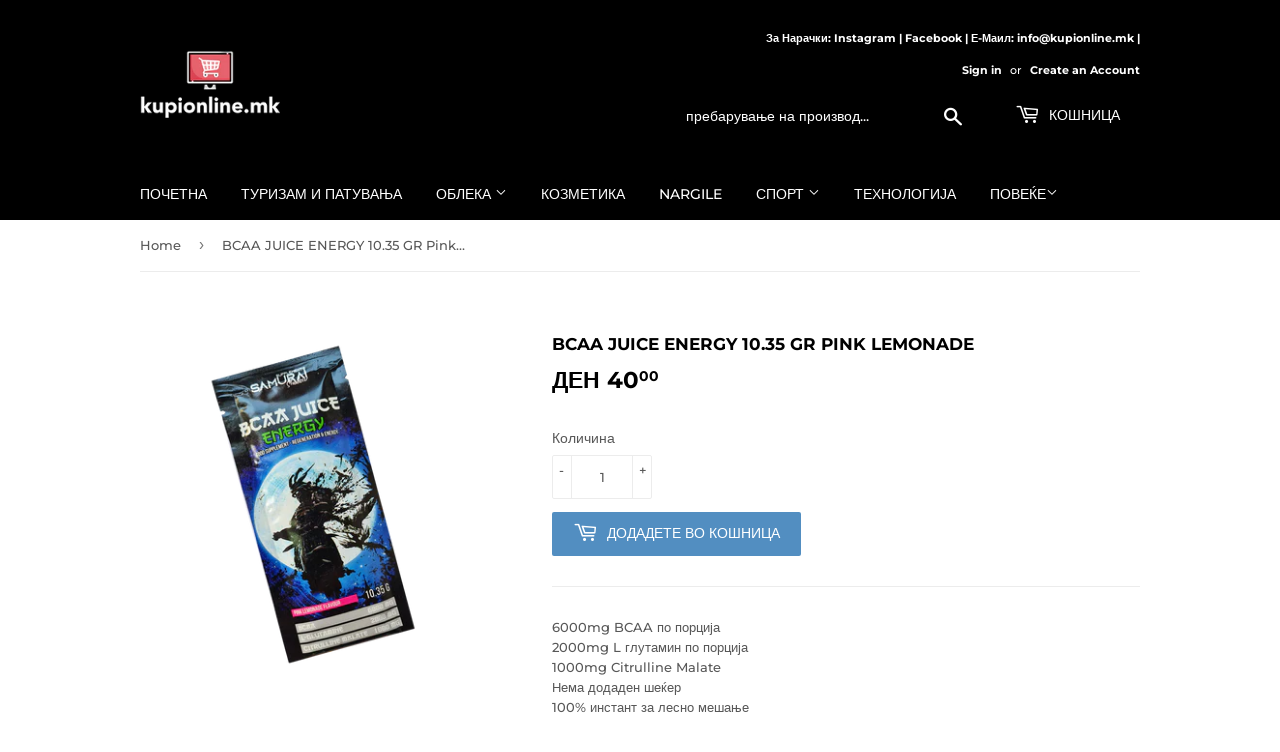

--- FILE ---
content_type: text/html; charset=utf-8
request_url: https://kupionline.mk/products/bcaa-juice-energy-10-35-gr-pink-lemonade
body_size: 17174
content:
<!doctype html>
<html class="no-touch no-js" lang="en">
<head>
  <script>(function(H){H.className=H.className.replace(/\bno-js\b/,'js')})(document.documentElement)</script>
  <!-- Basic page needs ================================================== -->
  <meta charset="utf-8">
  <meta http-equiv="X-UA-Compatible" content="IE=edge,chrome=1">

  
  <link rel="shortcut icon" href="//kupionline.mk/cdn/shop/files/logo_35b9bc0c-651e-42fe-a9e4-db98d6a03732_32x32.png?v=1614392109" type="image/png" />
  

  <!-- Title and description ================================================== -->
  <title>
  BCAA JUICE ENERGY 10.35 GR Pink Lemonade &ndash; kupionline.mk
  </title>

  
    <meta name="description" content="6000mg BCAA по порција2000mg L глутамин по порција1000mg Citrulline MalateНема додаден шеќер100% инстант за лесно мешањеНајдобриот сочен вкус што некогаш сте го пробале">
  

  <!-- Product meta ================================================== -->
  <!-- /snippets/social-meta-tags.liquid -->




<meta property="og:site_name" content="kupionline.mk">
<meta property="og:url" content="https://kupionline.mk/products/bcaa-juice-energy-10-35-gr-pink-lemonade">
<meta property="og:title" content="BCAA JUICE ENERGY 10.35 GR Pink Lemonade">
<meta property="og:type" content="product">
<meta property="og:description" content="6000mg BCAA по порција2000mg L глутамин по порција1000mg Citrulline MalateНема додаден шеќер100% инстант за лесно мешањеНајдобриот сочен вкус што некогаш сте го пробале">

  <meta property="og:price:amount" content="40.00">
  <meta property="og:price:currency" content="MKD">

<meta property="og:image" content="http://kupionline.mk/cdn/shop/products/bccajuice_1200x1200.png?v=1619559667">
<meta property="og:image:secure_url" content="https://kupionline.mk/cdn/shop/products/bccajuice_1200x1200.png?v=1619559667">


<meta name="twitter:card" content="summary_large_image">
<meta name="twitter:title" content="BCAA JUICE ENERGY 10.35 GR Pink Lemonade">
<meta name="twitter:description" content="6000mg BCAA по порција2000mg L глутамин по порција1000mg Citrulline MalateНема додаден шеќер100% инстант за лесно мешањеНајдобриот сочен вкус што некогаш сте го пробале">


  <!-- Helpers ================================================== -->
  <link rel="canonical" href="https://kupionline.mk/products/bcaa-juice-energy-10-35-gr-pink-lemonade">
  <meta name="viewport" content="width=device-width,initial-scale=1">

  <!-- CSS ================================================== -->
  <link href="//kupionline.mk/cdn/shop/t/5/assets/theme.scss.css?v=181287084298923136201767373022" rel="stylesheet" type="text/css" media="all" />

  <!-- Header hook for plugins ================================================== -->
  <script>window.performance && window.performance.mark && window.performance.mark('shopify.content_for_header.start');</script><meta id="shopify-digital-wallet" name="shopify-digital-wallet" content="/32741294219/digital_wallets/dialog">
<link rel="alternate" type="application/json+oembed" href="https://kupionline.mk/products/bcaa-juice-energy-10-35-gr-pink-lemonade.oembed">
<script async="async" src="/checkouts/internal/preloads.js?locale=en-MK"></script>
<script id="shopify-features" type="application/json">{"accessToken":"e935a072b5087396972ffbb639d05ae8","betas":["rich-media-storefront-analytics"],"domain":"kupionline.mk","predictiveSearch":true,"shopId":32741294219,"locale":"en"}</script>
<script>var Shopify = Shopify || {};
Shopify.shop = "kupionline-mk.myshopify.com";
Shopify.locale = "en";
Shopify.currency = {"active":"MKD","rate":"1.0"};
Shopify.country = "MK";
Shopify.theme = {"name":"Supply","id":119110893735,"schema_name":"Supply","schema_version":"9.2.4","theme_store_id":679,"role":"main"};
Shopify.theme.handle = "null";
Shopify.theme.style = {"id":null,"handle":null};
Shopify.cdnHost = "kupionline.mk/cdn";
Shopify.routes = Shopify.routes || {};
Shopify.routes.root = "/";</script>
<script type="module">!function(o){(o.Shopify=o.Shopify||{}).modules=!0}(window);</script>
<script>!function(o){function n(){var o=[];function n(){o.push(Array.prototype.slice.apply(arguments))}return n.q=o,n}var t=o.Shopify=o.Shopify||{};t.loadFeatures=n(),t.autoloadFeatures=n()}(window);</script>
<script id="shop-js-analytics" type="application/json">{"pageType":"product"}</script>
<script defer="defer" async type="module" src="//kupionline.mk/cdn/shopifycloud/shop-js/modules/v2/client.init-shop-cart-sync_BApSsMSl.en.esm.js"></script>
<script defer="defer" async type="module" src="//kupionline.mk/cdn/shopifycloud/shop-js/modules/v2/chunk.common_CBoos6YZ.esm.js"></script>
<script type="module">
  await import("//kupionline.mk/cdn/shopifycloud/shop-js/modules/v2/client.init-shop-cart-sync_BApSsMSl.en.esm.js");
await import("//kupionline.mk/cdn/shopifycloud/shop-js/modules/v2/chunk.common_CBoos6YZ.esm.js");

  window.Shopify.SignInWithShop?.initShopCartSync?.({"fedCMEnabled":true,"windoidEnabled":true});

</script>
<script>(function() {
  var isLoaded = false;
  function asyncLoad() {
    if (isLoaded) return;
    isLoaded = true;
    var urls = ["https:\/\/seo.apps.avada.io\/avada-seo-installed.js?shop=kupionline-mk.myshopify.com"];
    for (var i = 0; i < urls.length; i++) {
      var s = document.createElement('script');
      s.type = 'text/javascript';
      s.async = true;
      s.src = urls[i];
      var x = document.getElementsByTagName('script')[0];
      x.parentNode.insertBefore(s, x);
    }
  };
  if(window.attachEvent) {
    window.attachEvent('onload', asyncLoad);
  } else {
    window.addEventListener('load', asyncLoad, false);
  }
})();</script>
<script id="__st">var __st={"a":32741294219,"offset":3600,"reqid":"0abb225f-8435-4c13-b982-268cf1859848-1768933440","pageurl":"kupionline.mk\/products\/bcaa-juice-energy-10-35-gr-pink-lemonade","u":"679c82eb06ce","p":"product","rtyp":"product","rid":6670315454631};</script>
<script>window.ShopifyPaypalV4VisibilityTracking = true;</script>
<script id="captcha-bootstrap">!function(){'use strict';const t='contact',e='account',n='new_comment',o=[[t,t],['blogs',n],['comments',n],[t,'customer']],c=[[e,'customer_login'],[e,'guest_login'],[e,'recover_customer_password'],[e,'create_customer']],r=t=>t.map((([t,e])=>`form[action*='/${t}']:not([data-nocaptcha='true']) input[name='form_type'][value='${e}']`)).join(','),a=t=>()=>t?[...document.querySelectorAll(t)].map((t=>t.form)):[];function s(){const t=[...o],e=r(t);return a(e)}const i='password',u='form_key',d=['recaptcha-v3-token','g-recaptcha-response','h-captcha-response',i],f=()=>{try{return window.sessionStorage}catch{return}},m='__shopify_v',_=t=>t.elements[u];function p(t,e,n=!1){try{const o=window.sessionStorage,c=JSON.parse(o.getItem(e)),{data:r}=function(t){const{data:e,action:n}=t;return t[m]||n?{data:e,action:n}:{data:t,action:n}}(c);for(const[e,n]of Object.entries(r))t.elements[e]&&(t.elements[e].value=n);n&&o.removeItem(e)}catch(o){console.error('form repopulation failed',{error:o})}}const l='form_type',E='cptcha';function T(t){t.dataset[E]=!0}const w=window,h=w.document,L='Shopify',v='ce_forms',y='captcha';let A=!1;((t,e)=>{const n=(g='f06e6c50-85a8-45c8-87d0-21a2b65856fe',I='https://cdn.shopify.com/shopifycloud/storefront-forms-hcaptcha/ce_storefront_forms_captcha_hcaptcha.v1.5.2.iife.js',D={infoText:'Protected by hCaptcha',privacyText:'Privacy',termsText:'Terms'},(t,e,n)=>{const o=w[L][v],c=o.bindForm;if(c)return c(t,g,e,D).then(n);var r;o.q.push([[t,g,e,D],n]),r=I,A||(h.body.append(Object.assign(h.createElement('script'),{id:'captcha-provider',async:!0,src:r})),A=!0)});var g,I,D;w[L]=w[L]||{},w[L][v]=w[L][v]||{},w[L][v].q=[],w[L][y]=w[L][y]||{},w[L][y].protect=function(t,e){n(t,void 0,e),T(t)},Object.freeze(w[L][y]),function(t,e,n,w,h,L){const[v,y,A,g]=function(t,e,n){const i=e?o:[],u=t?c:[],d=[...i,...u],f=r(d),m=r(i),_=r(d.filter((([t,e])=>n.includes(e))));return[a(f),a(m),a(_),s()]}(w,h,L),I=t=>{const e=t.target;return e instanceof HTMLFormElement?e:e&&e.form},D=t=>v().includes(t);t.addEventListener('submit',(t=>{const e=I(t);if(!e)return;const n=D(e)&&!e.dataset.hcaptchaBound&&!e.dataset.recaptchaBound,o=_(e),c=g().includes(e)&&(!o||!o.value);(n||c)&&t.preventDefault(),c&&!n&&(function(t){try{if(!f())return;!function(t){const e=f();if(!e)return;const n=_(t);if(!n)return;const o=n.value;o&&e.removeItem(o)}(t);const e=Array.from(Array(32),(()=>Math.random().toString(36)[2])).join('');!function(t,e){_(t)||t.append(Object.assign(document.createElement('input'),{type:'hidden',name:u})),t.elements[u].value=e}(t,e),function(t,e){const n=f();if(!n)return;const o=[...t.querySelectorAll(`input[type='${i}']`)].map((({name:t})=>t)),c=[...d,...o],r={};for(const[a,s]of new FormData(t).entries())c.includes(a)||(r[a]=s);n.setItem(e,JSON.stringify({[m]:1,action:t.action,data:r}))}(t,e)}catch(e){console.error('failed to persist form',e)}}(e),e.submit())}));const S=(t,e)=>{t&&!t.dataset[E]&&(n(t,e.some((e=>e===t))),T(t))};for(const o of['focusin','change'])t.addEventListener(o,(t=>{const e=I(t);D(e)&&S(e,y())}));const B=e.get('form_key'),M=e.get(l),P=B&&M;t.addEventListener('DOMContentLoaded',(()=>{const t=y();if(P)for(const e of t)e.elements[l].value===M&&p(e,B);[...new Set([...A(),...v().filter((t=>'true'===t.dataset.shopifyCaptcha))])].forEach((e=>S(e,t)))}))}(h,new URLSearchParams(w.location.search),n,t,e,['guest_login'])})(!0,!1)}();</script>
<script integrity="sha256-4kQ18oKyAcykRKYeNunJcIwy7WH5gtpwJnB7kiuLZ1E=" data-source-attribution="shopify.loadfeatures" defer="defer" src="//kupionline.mk/cdn/shopifycloud/storefront/assets/storefront/load_feature-a0a9edcb.js" crossorigin="anonymous"></script>
<script data-source-attribution="shopify.dynamic_checkout.dynamic.init">var Shopify=Shopify||{};Shopify.PaymentButton=Shopify.PaymentButton||{isStorefrontPortableWallets:!0,init:function(){window.Shopify.PaymentButton.init=function(){};var t=document.createElement("script");t.src="https://kupionline.mk/cdn/shopifycloud/portable-wallets/latest/portable-wallets.en.js",t.type="module",document.head.appendChild(t)}};
</script>
<script data-source-attribution="shopify.dynamic_checkout.buyer_consent">
  function portableWalletsHideBuyerConsent(e){var t=document.getElementById("shopify-buyer-consent"),n=document.getElementById("shopify-subscription-policy-button");t&&n&&(t.classList.add("hidden"),t.setAttribute("aria-hidden","true"),n.removeEventListener("click",e))}function portableWalletsShowBuyerConsent(e){var t=document.getElementById("shopify-buyer-consent"),n=document.getElementById("shopify-subscription-policy-button");t&&n&&(t.classList.remove("hidden"),t.removeAttribute("aria-hidden"),n.addEventListener("click",e))}window.Shopify?.PaymentButton&&(window.Shopify.PaymentButton.hideBuyerConsent=portableWalletsHideBuyerConsent,window.Shopify.PaymentButton.showBuyerConsent=portableWalletsShowBuyerConsent);
</script>
<script data-source-attribution="shopify.dynamic_checkout.cart.bootstrap">document.addEventListener("DOMContentLoaded",(function(){function t(){return document.querySelector("shopify-accelerated-checkout-cart, shopify-accelerated-checkout")}if(t())Shopify.PaymentButton.init();else{new MutationObserver((function(e,n){t()&&(Shopify.PaymentButton.init(),n.disconnect())})).observe(document.body,{childList:!0,subtree:!0})}}));
</script>

<script>window.performance && window.performance.mark && window.performance.mark('shopify.content_for_header.end');</script>

  
  

  <script src="//kupionline.mk/cdn/shop/t/5/assets/jquery-2.2.3.min.js?v=58211863146907186831613135849" type="text/javascript"></script>

  <script src="//kupionline.mk/cdn/shop/t/5/assets/lazysizes.min.js?v=8147953233334221341613135850" async="async"></script>
  <script src="//kupionline.mk/cdn/shop/t/5/assets/vendor.js?v=106177282645720727331613135852" defer="defer"></script>
  <script src="//kupionline.mk/cdn/shop/t/5/assets/theme.js?v=31116989715794915231767373022" defer="defer"></script>


<!-- BEGIN app block: shopify://apps/fontify/blocks/app-embed/334490e2-2153-4a2e-a452-e90bdeffa3cc --><link rel="preconnect" href="https://cdn.nitroapps.co" crossorigin=""><!-- Shop metafields --><link rel="stylesheet" href="//fonts.googleapis.com/css?family=Solway:100,200,300,400,500,600,700,800,900" />


<style type="text/css" id="nitro-fontify" >
	/** {"overwrite":true,"mobile":false,"desktop":false,"stylesheet":null,"languages":["mk"]}**/
				 
		 
					html[lang="mk"] body,html[fontify-lang="mk"] body,html[lang="mk"] h1,html[fontify-lang="mk"] h1,html[lang="mk"] h2,html[fontify-lang="mk"] h2,html[lang="mk"] h3,html[fontify-lang="mk"] h3,html[lang="mk"] h4,html[fontify-lang="mk"] h4,html[lang="mk"] h5,html[fontify-lang="mk"] h5,html[lang="mk"] h6,html[fontify-lang="mk"] h6,html[lang="mk"] p,html[fontify-lang="mk"] p,html[lang="mk"] blockquote,html[fontify-lang="mk"] blockquote,html[lang="mk"] li,html[fontify-lang="mk"] li,html[lang="mk"] a,html[fontify-lang="mk"] a,html[lang="mk"] *:not(.fa):not([class*="pe-"]):not(.lni),html[fontify-lang="mk"] *:not(.fa):not([class*="pe-"]):not(.lni){
				font-family: 'Solway' !important;/** end **/
				
			}
		 
	</style>
<script>
    console.log(null);
    console.log(null);
  </script><script
  type="text/javascript"
  id="fontify-scripts"
>
  
  (function () {
    // Prevent duplicate execution
    if (window.fontifyScriptInitialized) {
      return;
    }
    window.fontifyScriptInitialized = true;

    if (window.opener) {
      // Remove existing listener if any before adding new one
      if (window.fontifyMessageListener) {
        window.removeEventListener('message', window.fontifyMessageListener, false);
      }

      function watchClosedWindow() {
        let itv = setInterval(function () {
          if (!window.opener || window.opener.closed) {
            clearInterval(itv);
            window.close();
          }
        }, 1000);
      }

      // Helper function to inject scripts and links from vite-tag content
      function injectScript(encodedContent) {
        

        // Decode HTML entities
        const tempTextarea = document.createElement('textarea');
        tempTextarea.innerHTML = encodedContent;
        const viteContent = tempTextarea.value;

        // Parse HTML content
        const tempDiv = document.createElement('div');
        tempDiv.innerHTML = viteContent;

        // Track duplicates within tempDiv only
        const scriptIds = new Set();
        const scriptSrcs = new Set();
        const linkKeys = new Set();

        // Helper to clone element attributes
        function cloneAttributes(source, target) {
          Array.from(source.attributes).forEach(function(attr) {
            if (attr.name === 'crossorigin') {
              target.crossOrigin = attr.value;
            } else {
              target.setAttribute(attr.name, attr.value);
            }
          });
          if (source.textContent) {
            target.textContent = source.textContent;
          }
        }

        // Inject scripts (filter duplicates within tempDiv)
        tempDiv.querySelectorAll('script').forEach(function(script) {
          const scriptId = script.getAttribute('id');
          const scriptSrc = script.getAttribute('src');

          // Skip if duplicate in tempDiv
          if ((scriptId && scriptIds.has(scriptId)) || (scriptSrc && scriptSrcs.has(scriptSrc))) {
            return;
          }

          // Track script
          if (scriptId) scriptIds.add(scriptId);
          if (scriptSrc) scriptSrcs.add(scriptSrc);

          // Clone and inject
          const newScript = document.createElement('script');
          cloneAttributes(script, newScript);

          document.head.appendChild(newScript);
        });

        // Inject links (filter duplicates within tempDiv)
        tempDiv.querySelectorAll('link').forEach(function(link) {
          const linkHref = link.getAttribute('href');
          const linkRel = link.getAttribute('rel') || '';
          const key = linkHref + '|' + linkRel;

          // Skip if duplicate in tempDiv
          if (linkHref && linkKeys.has(key)) {
            return;
          }

          // Track link
          if (linkHref) linkKeys.add(key);

          // Clone and inject
          const newLink = document.createElement('link');
          cloneAttributes(link, newLink);
          document.head.appendChild(newLink);
        });
      }

      // Function to apply preview font data


      function receiveMessage(event) {
        watchClosedWindow();
        if (event.data.action == 'fontify_ready') {
          console.log('fontify_ready');
          injectScript(`&lt;!-- BEGIN app snippet: vite-tag --&gt;


  &lt;script src=&quot;https://cdn.shopify.com/extensions/019bafe3-77e1-7e6a-87b2-cbeff3e5cd6f/fontify-polaris-11/assets/main-B3V8Mu2P.js&quot; type=&quot;module&quot; crossorigin=&quot;anonymous&quot;&gt;&lt;/script&gt;

&lt;!-- END app snippet --&gt;
  &lt;!-- BEGIN app snippet: vite-tag --&gt;


  &lt;link href=&quot;//cdn.shopify.com/extensions/019bafe3-77e1-7e6a-87b2-cbeff3e5cd6f/fontify-polaris-11/assets/main-GVRB1u2d.css&quot; rel=&quot;stylesheet&quot; type=&quot;text/css&quot; media=&quot;all&quot; /&gt;

&lt;!-- END app snippet --&gt;
`);

        } else if (event.data.action == 'font_audit_ready') {
          injectScript(`&lt;!-- BEGIN app snippet: vite-tag --&gt;


  &lt;script src=&quot;https://cdn.shopify.com/extensions/019bafe3-77e1-7e6a-87b2-cbeff3e5cd6f/fontify-polaris-11/assets/audit-DDeWPAiq.js&quot; type=&quot;module&quot; crossorigin=&quot;anonymous&quot;&gt;&lt;/script&gt;

&lt;!-- END app snippet --&gt;
  &lt;!-- BEGIN app snippet: vite-tag --&gt;


  &lt;link href=&quot;//cdn.shopify.com/extensions/019bafe3-77e1-7e6a-87b2-cbeff3e5cd6f/fontify-polaris-11/assets/audit-CNr6hPle.css&quot; rel=&quot;stylesheet&quot; type=&quot;text/css&quot; media=&quot;all&quot; /&gt;

&lt;!-- END app snippet --&gt;
`);

        } else if (event.data.action == 'preview_font_data') {
          const fontData = event?.data || null;
          window.fontifyPreviewData = fontData;
          injectScript(`&lt;!-- BEGIN app snippet: vite-tag --&gt;


  &lt;script src=&quot;https://cdn.shopify.com/extensions/019bafe3-77e1-7e6a-87b2-cbeff3e5cd6f/fontify-polaris-11/assets/preview-CH6oXAfY.js&quot; type=&quot;module&quot; crossorigin=&quot;anonymous&quot;&gt;&lt;/script&gt;

&lt;!-- END app snippet --&gt;
`);
        }
      }

      // Store reference to listener for cleanup
      window.fontifyMessageListener = receiveMessage;
      window.addEventListener('message', receiveMessage, false);

      // Send init message when window is opened from opener
      if (window.opener) {
        window.opener.postMessage({ action: `${window.name}_init`, data: JSON.parse(JSON.stringify({})) }, '*');
      }
    }
  })();
</script>


<!-- END app block --><link href="https://monorail-edge.shopifysvc.com" rel="dns-prefetch">
<script>(function(){if ("sendBeacon" in navigator && "performance" in window) {try {var session_token_from_headers = performance.getEntriesByType('navigation')[0].serverTiming.find(x => x.name == '_s').description;} catch {var session_token_from_headers = undefined;}var session_cookie_matches = document.cookie.match(/_shopify_s=([^;]*)/);var session_token_from_cookie = session_cookie_matches && session_cookie_matches.length === 2 ? session_cookie_matches[1] : "";var session_token = session_token_from_headers || session_token_from_cookie || "";function handle_abandonment_event(e) {var entries = performance.getEntries().filter(function(entry) {return /monorail-edge.shopifysvc.com/.test(entry.name);});if (!window.abandonment_tracked && entries.length === 0) {window.abandonment_tracked = true;var currentMs = Date.now();var navigation_start = performance.timing.navigationStart;var payload = {shop_id: 32741294219,url: window.location.href,navigation_start,duration: currentMs - navigation_start,session_token,page_type: "product"};window.navigator.sendBeacon("https://monorail-edge.shopifysvc.com/v1/produce", JSON.stringify({schema_id: "online_store_buyer_site_abandonment/1.1",payload: payload,metadata: {event_created_at_ms: currentMs,event_sent_at_ms: currentMs}}));}}window.addEventListener('pagehide', handle_abandonment_event);}}());</script>
<script id="web-pixels-manager-setup">(function e(e,d,r,n,o){if(void 0===o&&(o={}),!Boolean(null===(a=null===(i=window.Shopify)||void 0===i?void 0:i.analytics)||void 0===a?void 0:a.replayQueue)){var i,a;window.Shopify=window.Shopify||{};var t=window.Shopify;t.analytics=t.analytics||{};var s=t.analytics;s.replayQueue=[],s.publish=function(e,d,r){return s.replayQueue.push([e,d,r]),!0};try{self.performance.mark("wpm:start")}catch(e){}var l=function(){var e={modern:/Edge?\/(1{2}[4-9]|1[2-9]\d|[2-9]\d{2}|\d{4,})\.\d+(\.\d+|)|Firefox\/(1{2}[4-9]|1[2-9]\d|[2-9]\d{2}|\d{4,})\.\d+(\.\d+|)|Chrom(ium|e)\/(9{2}|\d{3,})\.\d+(\.\d+|)|(Maci|X1{2}).+ Version\/(15\.\d+|(1[6-9]|[2-9]\d|\d{3,})\.\d+)([,.]\d+|)( \(\w+\)|)( Mobile\/\w+|) Safari\/|Chrome.+OPR\/(9{2}|\d{3,})\.\d+\.\d+|(CPU[ +]OS|iPhone[ +]OS|CPU[ +]iPhone|CPU IPhone OS|CPU iPad OS)[ +]+(15[._]\d+|(1[6-9]|[2-9]\d|\d{3,})[._]\d+)([._]\d+|)|Android:?[ /-](13[3-9]|1[4-9]\d|[2-9]\d{2}|\d{4,})(\.\d+|)(\.\d+|)|Android.+Firefox\/(13[5-9]|1[4-9]\d|[2-9]\d{2}|\d{4,})\.\d+(\.\d+|)|Android.+Chrom(ium|e)\/(13[3-9]|1[4-9]\d|[2-9]\d{2}|\d{4,})\.\d+(\.\d+|)|SamsungBrowser\/([2-9]\d|\d{3,})\.\d+/,legacy:/Edge?\/(1[6-9]|[2-9]\d|\d{3,})\.\d+(\.\d+|)|Firefox\/(5[4-9]|[6-9]\d|\d{3,})\.\d+(\.\d+|)|Chrom(ium|e)\/(5[1-9]|[6-9]\d|\d{3,})\.\d+(\.\d+|)([\d.]+$|.*Safari\/(?![\d.]+ Edge\/[\d.]+$))|(Maci|X1{2}).+ Version\/(10\.\d+|(1[1-9]|[2-9]\d|\d{3,})\.\d+)([,.]\d+|)( \(\w+\)|)( Mobile\/\w+|) Safari\/|Chrome.+OPR\/(3[89]|[4-9]\d|\d{3,})\.\d+\.\d+|(CPU[ +]OS|iPhone[ +]OS|CPU[ +]iPhone|CPU IPhone OS|CPU iPad OS)[ +]+(10[._]\d+|(1[1-9]|[2-9]\d|\d{3,})[._]\d+)([._]\d+|)|Android:?[ /-](13[3-9]|1[4-9]\d|[2-9]\d{2}|\d{4,})(\.\d+|)(\.\d+|)|Mobile Safari.+OPR\/([89]\d|\d{3,})\.\d+\.\d+|Android.+Firefox\/(13[5-9]|1[4-9]\d|[2-9]\d{2}|\d{4,})\.\d+(\.\d+|)|Android.+Chrom(ium|e)\/(13[3-9]|1[4-9]\d|[2-9]\d{2}|\d{4,})\.\d+(\.\d+|)|Android.+(UC? ?Browser|UCWEB|U3)[ /]?(15\.([5-9]|\d{2,})|(1[6-9]|[2-9]\d|\d{3,})\.\d+)\.\d+|SamsungBrowser\/(5\.\d+|([6-9]|\d{2,})\.\d+)|Android.+MQ{2}Browser\/(14(\.(9|\d{2,})|)|(1[5-9]|[2-9]\d|\d{3,})(\.\d+|))(\.\d+|)|K[Aa][Ii]OS\/(3\.\d+|([4-9]|\d{2,})\.\d+)(\.\d+|)/},d=e.modern,r=e.legacy,n=navigator.userAgent;return n.match(d)?"modern":n.match(r)?"legacy":"unknown"}(),u="modern"===l?"modern":"legacy",c=(null!=n?n:{modern:"",legacy:""})[u],f=function(e){return[e.baseUrl,"/wpm","/b",e.hashVersion,"modern"===e.buildTarget?"m":"l",".js"].join("")}({baseUrl:d,hashVersion:r,buildTarget:u}),m=function(e){var d=e.version,r=e.bundleTarget,n=e.surface,o=e.pageUrl,i=e.monorailEndpoint;return{emit:function(e){var a=e.status,t=e.errorMsg,s=(new Date).getTime(),l=JSON.stringify({metadata:{event_sent_at_ms:s},events:[{schema_id:"web_pixels_manager_load/3.1",payload:{version:d,bundle_target:r,page_url:o,status:a,surface:n,error_msg:t},metadata:{event_created_at_ms:s}}]});if(!i)return console&&console.warn&&console.warn("[Web Pixels Manager] No Monorail endpoint provided, skipping logging."),!1;try{return self.navigator.sendBeacon.bind(self.navigator)(i,l)}catch(e){}var u=new XMLHttpRequest;try{return u.open("POST",i,!0),u.setRequestHeader("Content-Type","text/plain"),u.send(l),!0}catch(e){return console&&console.warn&&console.warn("[Web Pixels Manager] Got an unhandled error while logging to Monorail."),!1}}}}({version:r,bundleTarget:l,surface:e.surface,pageUrl:self.location.href,monorailEndpoint:e.monorailEndpoint});try{o.browserTarget=l,function(e){var d=e.src,r=e.async,n=void 0===r||r,o=e.onload,i=e.onerror,a=e.sri,t=e.scriptDataAttributes,s=void 0===t?{}:t,l=document.createElement("script"),u=document.querySelector("head"),c=document.querySelector("body");if(l.async=n,l.src=d,a&&(l.integrity=a,l.crossOrigin="anonymous"),s)for(var f in s)if(Object.prototype.hasOwnProperty.call(s,f))try{l.dataset[f]=s[f]}catch(e){}if(o&&l.addEventListener("load",o),i&&l.addEventListener("error",i),u)u.appendChild(l);else{if(!c)throw new Error("Did not find a head or body element to append the script");c.appendChild(l)}}({src:f,async:!0,onload:function(){if(!function(){var e,d;return Boolean(null===(d=null===(e=window.Shopify)||void 0===e?void 0:e.analytics)||void 0===d?void 0:d.initialized)}()){var d=window.webPixelsManager.init(e)||void 0;if(d){var r=window.Shopify.analytics;r.replayQueue.forEach((function(e){var r=e[0],n=e[1],o=e[2];d.publishCustomEvent(r,n,o)})),r.replayQueue=[],r.publish=d.publishCustomEvent,r.visitor=d.visitor,r.initialized=!0}}},onerror:function(){return m.emit({status:"failed",errorMsg:"".concat(f," has failed to load")})},sri:function(e){var d=/^sha384-[A-Za-z0-9+/=]+$/;return"string"==typeof e&&d.test(e)}(c)?c:"",scriptDataAttributes:o}),m.emit({status:"loading"})}catch(e){m.emit({status:"failed",errorMsg:(null==e?void 0:e.message)||"Unknown error"})}}})({shopId: 32741294219,storefrontBaseUrl: "https://kupionline.mk",extensionsBaseUrl: "https://extensions.shopifycdn.com/cdn/shopifycloud/web-pixels-manager",monorailEndpoint: "https://monorail-edge.shopifysvc.com/unstable/produce_batch",surface: "storefront-renderer",enabledBetaFlags: ["2dca8a86"],webPixelsConfigList: [{"id":"127959207","eventPayloadVersion":"v1","runtimeContext":"LAX","scriptVersion":"1","type":"CUSTOM","privacyPurposes":["ANALYTICS"],"name":"Google Analytics tag (migrated)"},{"id":"shopify-app-pixel","configuration":"{}","eventPayloadVersion":"v1","runtimeContext":"STRICT","scriptVersion":"0450","apiClientId":"shopify-pixel","type":"APP","privacyPurposes":["ANALYTICS","MARKETING"]},{"id":"shopify-custom-pixel","eventPayloadVersion":"v1","runtimeContext":"LAX","scriptVersion":"0450","apiClientId":"shopify-pixel","type":"CUSTOM","privacyPurposes":["ANALYTICS","MARKETING"]}],isMerchantRequest: false,initData: {"shop":{"name":"kupionline.mk","paymentSettings":{"currencyCode":"MKD"},"myshopifyDomain":"kupionline-mk.myshopify.com","countryCode":"MK","storefrontUrl":"https:\/\/kupionline.mk"},"customer":null,"cart":null,"checkout":null,"productVariants":[{"price":{"amount":40.0,"currencyCode":"MKD"},"product":{"title":"BCAA JUICE ENERGY 10.35 GR Pink Lemonade","vendor":"kupionline.mk","id":"6670315454631","untranslatedTitle":"BCAA JUICE ENERGY 10.35 GR Pink Lemonade","url":"\/products\/bcaa-juice-energy-10-35-gr-pink-lemonade","type":"Фитнес"},"id":"39817292513447","image":{"src":"\/\/kupionline.mk\/cdn\/shop\/products\/bccajuice.png?v=1619559667"},"sku":"","title":"Default Title","untranslatedTitle":"Default Title"}],"purchasingCompany":null},},"https://kupionline.mk/cdn","fcfee988w5aeb613cpc8e4bc33m6693e112",{"modern":"","legacy":""},{"shopId":"32741294219","storefrontBaseUrl":"https:\/\/kupionline.mk","extensionBaseUrl":"https:\/\/extensions.shopifycdn.com\/cdn\/shopifycloud\/web-pixels-manager","surface":"storefront-renderer","enabledBetaFlags":"[\"2dca8a86\"]","isMerchantRequest":"false","hashVersion":"fcfee988w5aeb613cpc8e4bc33m6693e112","publish":"custom","events":"[[\"page_viewed\",{}],[\"product_viewed\",{\"productVariant\":{\"price\":{\"amount\":40.0,\"currencyCode\":\"MKD\"},\"product\":{\"title\":\"BCAA JUICE ENERGY 10.35 GR Pink Lemonade\",\"vendor\":\"kupionline.mk\",\"id\":\"6670315454631\",\"untranslatedTitle\":\"BCAA JUICE ENERGY 10.35 GR Pink Lemonade\",\"url\":\"\/products\/bcaa-juice-energy-10-35-gr-pink-lemonade\",\"type\":\"Фитнес\"},\"id\":\"39817292513447\",\"image\":{\"src\":\"\/\/kupionline.mk\/cdn\/shop\/products\/bccajuice.png?v=1619559667\"},\"sku\":\"\",\"title\":\"Default Title\",\"untranslatedTitle\":\"Default Title\"}}]]"});</script><script>
  window.ShopifyAnalytics = window.ShopifyAnalytics || {};
  window.ShopifyAnalytics.meta = window.ShopifyAnalytics.meta || {};
  window.ShopifyAnalytics.meta.currency = 'MKD';
  var meta = {"product":{"id":6670315454631,"gid":"gid:\/\/shopify\/Product\/6670315454631","vendor":"kupionline.mk","type":"Фитнес","handle":"bcaa-juice-energy-10-35-gr-pink-lemonade","variants":[{"id":39817292513447,"price":4000,"name":"BCAA JUICE ENERGY 10.35 GR Pink Lemonade","public_title":null,"sku":""}],"remote":false},"page":{"pageType":"product","resourceType":"product","resourceId":6670315454631,"requestId":"0abb225f-8435-4c13-b982-268cf1859848-1768933440"}};
  for (var attr in meta) {
    window.ShopifyAnalytics.meta[attr] = meta[attr];
  }
</script>
<script class="analytics">
  (function () {
    var customDocumentWrite = function(content) {
      var jquery = null;

      if (window.jQuery) {
        jquery = window.jQuery;
      } else if (window.Checkout && window.Checkout.$) {
        jquery = window.Checkout.$;
      }

      if (jquery) {
        jquery('body').append(content);
      }
    };

    var hasLoggedConversion = function(token) {
      if (token) {
        return document.cookie.indexOf('loggedConversion=' + token) !== -1;
      }
      return false;
    }

    var setCookieIfConversion = function(token) {
      if (token) {
        var twoMonthsFromNow = new Date(Date.now());
        twoMonthsFromNow.setMonth(twoMonthsFromNow.getMonth() + 2);

        document.cookie = 'loggedConversion=' + token + '; expires=' + twoMonthsFromNow;
      }
    }

    var trekkie = window.ShopifyAnalytics.lib = window.trekkie = window.trekkie || [];
    if (trekkie.integrations) {
      return;
    }
    trekkie.methods = [
      'identify',
      'page',
      'ready',
      'track',
      'trackForm',
      'trackLink'
    ];
    trekkie.factory = function(method) {
      return function() {
        var args = Array.prototype.slice.call(arguments);
        args.unshift(method);
        trekkie.push(args);
        return trekkie;
      };
    };
    for (var i = 0; i < trekkie.methods.length; i++) {
      var key = trekkie.methods[i];
      trekkie[key] = trekkie.factory(key);
    }
    trekkie.load = function(config) {
      trekkie.config = config || {};
      trekkie.config.initialDocumentCookie = document.cookie;
      var first = document.getElementsByTagName('script')[0];
      var script = document.createElement('script');
      script.type = 'text/javascript';
      script.onerror = function(e) {
        var scriptFallback = document.createElement('script');
        scriptFallback.type = 'text/javascript';
        scriptFallback.onerror = function(error) {
                var Monorail = {
      produce: function produce(monorailDomain, schemaId, payload) {
        var currentMs = new Date().getTime();
        var event = {
          schema_id: schemaId,
          payload: payload,
          metadata: {
            event_created_at_ms: currentMs,
            event_sent_at_ms: currentMs
          }
        };
        return Monorail.sendRequest("https://" + monorailDomain + "/v1/produce", JSON.stringify(event));
      },
      sendRequest: function sendRequest(endpointUrl, payload) {
        // Try the sendBeacon API
        if (window && window.navigator && typeof window.navigator.sendBeacon === 'function' && typeof window.Blob === 'function' && !Monorail.isIos12()) {
          var blobData = new window.Blob([payload], {
            type: 'text/plain'
          });

          if (window.navigator.sendBeacon(endpointUrl, blobData)) {
            return true;
          } // sendBeacon was not successful

        } // XHR beacon

        var xhr = new XMLHttpRequest();

        try {
          xhr.open('POST', endpointUrl);
          xhr.setRequestHeader('Content-Type', 'text/plain');
          xhr.send(payload);
        } catch (e) {
          console.log(e);
        }

        return false;
      },
      isIos12: function isIos12() {
        return window.navigator.userAgent.lastIndexOf('iPhone; CPU iPhone OS 12_') !== -1 || window.navigator.userAgent.lastIndexOf('iPad; CPU OS 12_') !== -1;
      }
    };
    Monorail.produce('monorail-edge.shopifysvc.com',
      'trekkie_storefront_load_errors/1.1',
      {shop_id: 32741294219,
      theme_id: 119110893735,
      app_name: "storefront",
      context_url: window.location.href,
      source_url: "//kupionline.mk/cdn/s/trekkie.storefront.cd680fe47e6c39ca5d5df5f0a32d569bc48c0f27.min.js"});

        };
        scriptFallback.async = true;
        scriptFallback.src = '//kupionline.mk/cdn/s/trekkie.storefront.cd680fe47e6c39ca5d5df5f0a32d569bc48c0f27.min.js';
        first.parentNode.insertBefore(scriptFallback, first);
      };
      script.async = true;
      script.src = '//kupionline.mk/cdn/s/trekkie.storefront.cd680fe47e6c39ca5d5df5f0a32d569bc48c0f27.min.js';
      first.parentNode.insertBefore(script, first);
    };
    trekkie.load(
      {"Trekkie":{"appName":"storefront","development":false,"defaultAttributes":{"shopId":32741294219,"isMerchantRequest":null,"themeId":119110893735,"themeCityHash":"17326256570559666132","contentLanguage":"en","currency":"MKD","eventMetadataId":"1c3565ee-8b03-41dd-b8db-39bebe1ea105"},"isServerSideCookieWritingEnabled":true,"monorailRegion":"shop_domain","enabledBetaFlags":["65f19447"]},"Session Attribution":{},"S2S":{"facebookCapiEnabled":false,"source":"trekkie-storefront-renderer","apiClientId":580111}}
    );

    var loaded = false;
    trekkie.ready(function() {
      if (loaded) return;
      loaded = true;

      window.ShopifyAnalytics.lib = window.trekkie;

      var originalDocumentWrite = document.write;
      document.write = customDocumentWrite;
      try { window.ShopifyAnalytics.merchantGoogleAnalytics.call(this); } catch(error) {};
      document.write = originalDocumentWrite;

      window.ShopifyAnalytics.lib.page(null,{"pageType":"product","resourceType":"product","resourceId":6670315454631,"requestId":"0abb225f-8435-4c13-b982-268cf1859848-1768933440","shopifyEmitted":true});

      var match = window.location.pathname.match(/checkouts\/(.+)\/(thank_you|post_purchase)/)
      var token = match? match[1]: undefined;
      if (!hasLoggedConversion(token)) {
        setCookieIfConversion(token);
        window.ShopifyAnalytics.lib.track("Viewed Product",{"currency":"MKD","variantId":39817292513447,"productId":6670315454631,"productGid":"gid:\/\/shopify\/Product\/6670315454631","name":"BCAA JUICE ENERGY 10.35 GR Pink Lemonade","price":"40.00","sku":"","brand":"kupionline.mk","variant":null,"category":"Фитнес","nonInteraction":true,"remote":false},undefined,undefined,{"shopifyEmitted":true});
      window.ShopifyAnalytics.lib.track("monorail:\/\/trekkie_storefront_viewed_product\/1.1",{"currency":"MKD","variantId":39817292513447,"productId":6670315454631,"productGid":"gid:\/\/shopify\/Product\/6670315454631","name":"BCAA JUICE ENERGY 10.35 GR Pink Lemonade","price":"40.00","sku":"","brand":"kupionline.mk","variant":null,"category":"Фитнес","nonInteraction":true,"remote":false,"referer":"https:\/\/kupionline.mk\/products\/bcaa-juice-energy-10-35-gr-pink-lemonade"});
      }
    });


        var eventsListenerScript = document.createElement('script');
        eventsListenerScript.async = true;
        eventsListenerScript.src = "//kupionline.mk/cdn/shopifycloud/storefront/assets/shop_events_listener-3da45d37.js";
        document.getElementsByTagName('head')[0].appendChild(eventsListenerScript);

})();</script>
  <script>
  if (!window.ga || (window.ga && typeof window.ga !== 'function')) {
    window.ga = function ga() {
      (window.ga.q = window.ga.q || []).push(arguments);
      if (window.Shopify && window.Shopify.analytics && typeof window.Shopify.analytics.publish === 'function') {
        window.Shopify.analytics.publish("ga_stub_called", {}, {sendTo: "google_osp_migration"});
      }
      console.error("Shopify's Google Analytics stub called with:", Array.from(arguments), "\nSee https://help.shopify.com/manual/promoting-marketing/pixels/pixel-migration#google for more information.");
    };
    if (window.Shopify && window.Shopify.analytics && typeof window.Shopify.analytics.publish === 'function') {
      window.Shopify.analytics.publish("ga_stub_initialized", {}, {sendTo: "google_osp_migration"});
    }
  }
</script>
<script
  defer
  src="https://kupionline.mk/cdn/shopifycloud/perf-kit/shopify-perf-kit-3.0.4.min.js"
  data-application="storefront-renderer"
  data-shop-id="32741294219"
  data-render-region="gcp-us-central1"
  data-page-type="product"
  data-theme-instance-id="119110893735"
  data-theme-name="Supply"
  data-theme-version="9.2.4"
  data-monorail-region="shop_domain"
  data-resource-timing-sampling-rate="10"
  data-shs="true"
  data-shs-beacon="true"
  data-shs-export-with-fetch="true"
  data-shs-logs-sample-rate="1"
  data-shs-beacon-endpoint="https://kupionline.mk/api/collect"
></script>
</head>

<body id="bcaa-juice-energy-10-35-gr-pink-lemonade" class="template-product">

  <div id="shopify-section-header" class="shopify-section header-section"><header class="site-header" role="banner" data-section-id="header" data-section-type="header-section">
  <div class="wrapper">

    <div class="grid--full">
      <div class="grid-item large--one-half">
        
          <div class="h1 header-logo" itemscope itemtype="http://schema.org/Organization">
        
          
          

          <a href="/" itemprop="url">
            <div class="lazyload__image-wrapper no-js header-logo__image" style="max-width:140px;">
              <div style="padding-top:48.50000000000001%;">
                <img class="lazyload js"
                  data-src="//kupionline.mk/cdn/shop/files/logo_{width}x.png?v=1614391722"
                  data-widths="[180, 360, 540, 720, 900, 1080, 1296, 1512, 1728, 2048]"
                  data-aspectratio="2.0618556701030926"
                  data-sizes="auto"
                  alt="kupionline.mk"
                  style="width:140px;">
              </div>
            </div>
            <noscript>
              
              <img src="//kupionline.mk/cdn/shop/files/logo_140x.png?v=1614391722"
                srcset="//kupionline.mk/cdn/shop/files/logo_140x.png?v=1614391722 1x, //kupionline.mk/cdn/shop/files/logo_140x@2x.png?v=1614391722 2x"
                alt="kupionline.mk"
                itemprop="logo"
                style="max-width:140px;">
            </noscript>
          </a>
          
        
          </div>
        
      </div>

      <div class="grid-item large--one-half text-center large--text-right">
        
          <div class="site-header--text-links">
            
              
                <a href="https://www.facebook.com/kupionline.mk1">
              

                <p>За Нарачки: Instagram | Facebook | Е-Маил: info@kupionline.mk |</p>

              
                </a>
              
            

            
              <span class="site-header--meta-links medium-down--hide">
                
                  <a href="https://shopify.com/32741294219/account?locale=en&amp;region_country=MK" id="customer_login_link">Sign in</a>
                  <span class="site-header--spacer">or</span>
                  <a href="https://shopify.com/32741294219/account?locale=en" id="customer_register_link">Create an Account</a>
                
              </span>
            
          </div>

          <br class="medium-down--hide">
        

        <form action="/search" method="get" class="search-bar" role="search">
  <input type="hidden" name="type" value="product">

  <input type="search" name="q" value="" placeholder="пребарување на производ..." aria-label="пребарување на производ...">
  <button type="submit" class="search-bar--submit icon-fallback-text">
    <span class="icon icon-search" aria-hidden="true"></span>
    <span class="fallback-text">Search</span>
  </button>
</form>


        <a href="/cart" class="header-cart-btn cart-toggle">
          <span class="icon icon-cart"></span>
          кошница <span class="cart-count cart-badge--desktop hidden-count">0</span>
        </a>
      </div>
    </div>

  </div>
</header>

<div id="mobileNavBar">
  <div class="display-table-cell">
    <button class="menu-toggle mobileNavBar-link" aria-controls="navBar" aria-expanded="false"><span class="icon icon-hamburger" aria-hidden="true"></span>мени</button>
  </div>
  <div class="display-table-cell">
    <a href="/cart" class="cart-toggle mobileNavBar-link">
      <span class="icon icon-cart"></span>
      кошница <span class="cart-count hidden-count">0</span>
    </a>
  </div>
</div>

<nav class="nav-bar" id="navBar" role="navigation">
  <div class="wrapper">
    <form action="/search" method="get" class="search-bar" role="search">
  <input type="hidden" name="type" value="product">

  <input type="search" name="q" value="" placeholder="пребарување на производ..." aria-label="пребарување на производ...">
  <button type="submit" class="search-bar--submit icon-fallback-text">
    <span class="icon icon-search" aria-hidden="true"></span>
    <span class="fallback-text">Search</span>
  </button>
</form>

    <ul class="mobile-nav" id="MobileNav">
  
  
    
      <li>
        <a
          href="/"
          class="mobile-nav--link"
          data-meganav-type="child"
          >
            Почетна
        </a>
      </li>
    
  
    
      <li>
        <a
          href="/collections/turizam"
          class="mobile-nav--link"
          data-meganav-type="child"
          >
            Туризам и Патувања
        </a>
      </li>
    
  
    
      
      <li
        class="mobile-nav--has-dropdown "
        aria-haspopup="true">
        <a
          href="/collections/obleka"
          class="mobile-nav--link"
          data-meganav-type="parent"
          >
            Облека
        </a>
        <button class="icon icon-arrow-down mobile-nav--button"
          aria-expanded="false"
          aria-label="Облека мени">
        </button>
        <ul
          id="MenuParent-3"
          class="mobile-nav--dropdown "
          data-meganav-dropdown>
          
            
              <li>
                <a
                  href="/collections/%D0%B7%D0%B0-%D0%BC%D0%B0%D0%B6%D0%B8"
                  class="mobile-nav--link"
                  data-meganav-type="child"
                  >
                    За Мажи
                </a>
              </li>
            
          
            
              <li>
                <a
                  href="/collections/obleka-za-zeni"
                  class="mobile-nav--link"
                  data-meganav-type="child"
                  >
                    За Жени
                </a>
              </li>
            
          
            
              <li>
                <a
                  href="/collections/%D0%BD%D0%B0%D0%BA%D0%B8%D1%82"
                  class="mobile-nav--link"
                  data-meganav-type="child"
                  >
                    Накит
                </a>
              </li>
            
          
        </ul>
      </li>
    
  
    
      <li>
        <a
          href="/collections/kozmetika"
          class="mobile-nav--link"
          data-meganav-type="child"
          >
            Козметика
        </a>
      </li>
    
  
    
      <li>
        <a
          href="/collections/nargile"
          class="mobile-nav--link"
          data-meganav-type="child"
          >
            NARGILE
        </a>
      </li>
    
  
    
      
      <li
        class="mobile-nav--has-dropdown "
        aria-haspopup="true">
        <a
          href="/collections/fitnes"
          class="mobile-nav--link"
          data-meganav-type="parent"
          >
            Спорт
        </a>
        <button class="icon icon-arrow-down mobile-nav--button"
          aria-expanded="false"
          aria-label="Спорт мени">
        </button>
        <ul
          id="MenuParent-6"
          class="mobile-nav--dropdown "
          data-meganav-dropdown>
          
            
              <li>
                <a
                  href="/collections/wellness"
                  class="mobile-nav--link"
                  data-meganav-type="child"
                  >
                    Wellness
                </a>
              </li>
            
          
        </ul>
      </li>
    
  
    
      <li>
        <a
          href="/collections/tehnologija"
          class="mobile-nav--link"
          data-meganav-type="child"
          >
            Технологија
        </a>
      </li>
    
  
    
      <li>
        <a
          href="/collections/dom-i-gradina"
          class="mobile-nav--link"
          data-meganav-type="child"
          >
            Дом и Градина
        </a>
      </li>
    
  
    
      <li>
        <a
          href="/collections/avtomobilska-oprema"
          class="mobile-nav--link"
          data-meganav-type="child"
          >
            Автомобилска Опрема
        </a>
      </li>
    
  
    
      <li>
        <a
          href="/collections/alati-i-masini"
          class="mobile-nav--link"
          data-meganav-type="child"
          >
            Алати и Машини
        </a>
      </li>
    
  
    
      <li>
        <a
          href="/collections/umetnost"
          class="mobile-nav--link"
          data-meganav-type="child"
          >
            Уметност
        </a>
      </li>
    
  

  
    
      <li class="customer-navlink large--hide"><a href="https://shopify.com/32741294219/account?locale=en&amp;region_country=MK" id="customer_login_link">Sign in</a></li>
      <li class="customer-navlink large--hide"><a href="https://shopify.com/32741294219/account?locale=en" id="customer_register_link">Create an Account</a></li>
    
  
</ul>

    <ul class="site-nav" id="AccessibleNav">
  
  
    
      <li>
        <a
          href="/"
          class="site-nav--link"
          data-meganav-type="child"
          >
            Почетна
        </a>
      </li>
    
  
    
      <li>
        <a
          href="/collections/turizam"
          class="site-nav--link"
          data-meganav-type="child"
          >
            Туризам и Патувања
        </a>
      </li>
    
  
    
      
      <li
        class="site-nav--has-dropdown "
        aria-haspopup="true">
        <a
          href="/collections/obleka"
          class="site-nav--link"
          data-meganav-type="parent"
          aria-controls="MenuParent-3"
          aria-expanded="false"
          >
            Облека
            <span class="icon icon-arrow-down" aria-hidden="true"></span>
        </a>
        <ul
          id="MenuParent-3"
          class="site-nav--dropdown "
          data-meganav-dropdown>
          
            
              <li>
                <a
                  href="/collections/%D0%B7%D0%B0-%D0%BC%D0%B0%D0%B6%D0%B8"
                  class="site-nav--link"
                  data-meganav-type="child"
                  
                  tabindex="-1">
                    За Мажи
                </a>
              </li>
            
          
            
              <li>
                <a
                  href="/collections/obleka-za-zeni"
                  class="site-nav--link"
                  data-meganav-type="child"
                  
                  tabindex="-1">
                    За Жени
                </a>
              </li>
            
          
            
              <li>
                <a
                  href="/collections/%D0%BD%D0%B0%D0%BA%D0%B8%D1%82"
                  class="site-nav--link"
                  data-meganav-type="child"
                  
                  tabindex="-1">
                    Накит
                </a>
              </li>
            
          
        </ul>
      </li>
    
  
    
      <li>
        <a
          href="/collections/kozmetika"
          class="site-nav--link"
          data-meganav-type="child"
          >
            Козметика
        </a>
      </li>
    
  
    
      <li>
        <a
          href="/collections/nargile"
          class="site-nav--link"
          data-meganav-type="child"
          >
            NARGILE
        </a>
      </li>
    
  
    
      
      <li
        class="site-nav--has-dropdown "
        aria-haspopup="true">
        <a
          href="/collections/fitnes"
          class="site-nav--link"
          data-meganav-type="parent"
          aria-controls="MenuParent-6"
          aria-expanded="false"
          >
            Спорт
            <span class="icon icon-arrow-down" aria-hidden="true"></span>
        </a>
        <ul
          id="MenuParent-6"
          class="site-nav--dropdown "
          data-meganav-dropdown>
          
            
              <li>
                <a
                  href="/collections/wellness"
                  class="site-nav--link"
                  data-meganav-type="child"
                  
                  tabindex="-1">
                    Wellness
                </a>
              </li>
            
          
        </ul>
      </li>
    
  
    
      <li>
        <a
          href="/collections/tehnologija"
          class="site-nav--link"
          data-meganav-type="child"
          >
            Технологија
        </a>
      </li>
    
  
    
      <li>
        <a
          href="/collections/dom-i-gradina"
          class="site-nav--link"
          data-meganav-type="child"
          >
            Дом и Градина
        </a>
      </li>
    
  
    
      <li>
        <a
          href="/collections/avtomobilska-oprema"
          class="site-nav--link"
          data-meganav-type="child"
          >
            Автомобилска Опрема
        </a>
      </li>
    
  
    
      <li>
        <a
          href="/collections/alati-i-masini"
          class="site-nav--link"
          data-meganav-type="child"
          >
            Алати и Машини
        </a>
      </li>
    
  
    
      <li>
        <a
          href="/collections/umetnost"
          class="site-nav--link"
          data-meganav-type="child"
          >
            Уметност
        </a>
      </li>
    
  

  
    
      <li class="customer-navlink large--hide"><a href="https://shopify.com/32741294219/account?locale=en&amp;region_country=MK" id="customer_login_link">Sign in</a></li>
      <li class="customer-navlink large--hide"><a href="https://shopify.com/32741294219/account?locale=en" id="customer_register_link">Create an Account</a></li>
    
  
</ul>

  </div>
</nav>




</div>

  <main class="wrapper main-content" role="main">

    

<div id="shopify-section-product-template" class="shopify-section product-template-section"><div id="ProductSection" data-section-id="product-template" data-section-type="product-template" data-zoom-toggle="zoom-in" data-zoom-enabled="true" data-related-enabled="" data-social-sharing="" data-show-compare-at-price="true" data-stock="false" data-incoming-transfer="false" data-ajax-cart-method="modal">





<nav class="breadcrumb" role="navigation" aria-label="breadcrumbs">
  <a href="/" title="Back to the frontpage">Home</a>

  

    
    <span class="divider" aria-hidden="true">&rsaquo;</span>
    <span class="breadcrumb--truncate">BCAA JUICE ENERGY 10.35 GR Pink Lemonade</span>

  
</nav>









<div class="grid" itemscope itemtype="http://schema.org/Product">
  <meta itemprop="url" content="https://kupionline.mk/products/bcaa-juice-energy-10-35-gr-pink-lemonade">
  <meta itemprop="image" content="//kupionline.mk/cdn/shop/products/bccajuice_grande.png?v=1619559667">

  <div class="grid-item large--two-fifths">
    <div class="grid">
      <div class="grid-item large--eleven-twelfths text-center">
        <div class="product-photo-container" id="productPhotoContainer-product-template">
          
          
<div id="productPhotoWrapper-product-template-28724930805927" class="lazyload__image-wrapper" data-image-id="28724930805927" style="max-width: 700px">
              <div class="no-js product__image-wrapper" style="padding-top:100.0%;">
                <img id=""
                  
                  src="//kupionline.mk/cdn/shop/products/bccajuice_300x300.png?v=1619559667"
                  
                  class="lazyload no-js lazypreload"
                  data-src="//kupionline.mk/cdn/shop/products/bccajuice_{width}x.png?v=1619559667"
                  data-widths="[180, 360, 540, 720, 900, 1080, 1296, 1512, 1728, 2048]"
                  data-aspectratio="1.0"
                  data-sizes="auto"
                  alt="BCAA JUICE ENERGY 10.35 GR Pink Lemonade"
                   data-zoom="//kupionline.mk/cdn/shop/products/bccajuice_1024x1024@2x.png?v=1619559667">
              </div>
            </div>
            
              <noscript>
                <img src="//kupionline.mk/cdn/shop/products/bccajuice_580x.png?v=1619559667"
                  srcset="//kupionline.mk/cdn/shop/products/bccajuice_580x.png?v=1619559667 1x, //kupionline.mk/cdn/shop/products/bccajuice_580x@2x.png?v=1619559667 2x"
                  alt="BCAA JUICE ENERGY 10.35 GR Pink Lemonade" style="opacity:1;">
              </noscript>
            
          
        </div>

        

      </div>
    </div>
  </div>

  <div class="grid-item large--three-fifths">

    <h1 class="h2" itemprop="name">BCAA JUICE ENERGY 10.35 GR Pink Lemonade</h1>

    

    <div itemprop="offers" itemscope itemtype="http://schema.org/Offer">

      

      <meta itemprop="priceCurrency" content="MKD">
      <meta itemprop="price" content="40.0">

      <ul class="inline-list product-meta" data-price>
        <li>
          <span id="productPrice-product-template" class="h1">
            





<small aria-hidden="true">ден 40<sup>00</sup></small>
<span class="visually-hidden">ден 40.00</span>

          </span>
          <div class="product-price-unit " data-unit-price-container>
  <span class="visually-hidden">Unit price</span><span data-unit-price></span><span aria-hidden="true">/</span><span class="visually-hidden">&nbsp;per&nbsp;</span><span data-unit-price-base-unit><span></span></span>
</div>

        </li>
        
        
      </ul><div class="product__policies rte">
</div><hr id="variantBreak" class="hr--clear hr--small">

      <link itemprop="availability" href="http://schema.org/InStock">

      
<form method="post" action="/cart/add" id="addToCartForm-product-template" accept-charset="UTF-8" class="addToCartForm
" enctype="multipart/form-data" data-product-form=""><input type="hidden" name="form_type" value="product" /><input type="hidden" name="utf8" value="✓" />
        <select name="id" id="productSelect-product-template" class="product-variants product-variants-product-template">
          
            

              <option  selected="selected"  data-sku="" value="39817292513447">Default Title - ден 40.00 MKD</option>

            
          
        </select>

        
          <label for="quantity" class="quantity-selector quantity-selector-product-template">Количина</label>
          <input type="number" id="quantity" name="quantity" value="1" min="1" class="quantity-selector">
        

        

        

        <div class="payment-buttons payment-buttons--small">
          <button type="submit" name="add" id="addToCart-product-template" class="btn btn--add-to-cart">
            <span class="icon icon-cart"></span>
            <span id="addToCartText-product-template">Додадете во Кошница</span>
          </button>

          
        </div>
      <input type="hidden" name="product-id" value="6670315454631" /><input type="hidden" name="section-id" value="product-template" /></form>

      <hr class="">
    </div>

    <div class="product-description rte" itemprop="description">
      <div class="woocommerce-product-details__short-description" data-mce-fragment="1">
<div>6000mg BCAA по порција<br>2000mg L глутамин по порција<br>1000mg Citrulline Malate<br>Нема додаден шеќер<br>100% инстант за лесно мешање<br>Најдобриот сочен вкус што некогаш сте го пробале</div>
</div>
<span class="yith-wcbr-brands" data-mce-fragment="1"><br><span data-mce-fragment="1" itemprop="brand"></span></span>
    </div>

    
      



<div class="social-sharing is-default" data-permalink="https://kupionline.mk/products/bcaa-juice-energy-10-35-gr-pink-lemonade">

  
    <a target="_blank" href="//www.facebook.com/sharer.php?u=https://kupionline.mk/products/bcaa-juice-energy-10-35-gr-pink-lemonade" class="share-facebook" title="Share on Facebook">
      <span class="icon icon-facebook" aria-hidden="true"></span>
      <span class="share-title" aria-hidden="true">Share</span>
      <span class="visually-hidden">Share on Facebook</span>
    </a>
  

  
    <a target="_blank" href="//twitter.com/share?text=BCAA%20JUICE%20ENERGY%2010.35%20GR%20Pink%20Lemonade&amp;url=https://kupionline.mk/products/bcaa-juice-energy-10-35-gr-pink-lemonade&amp;source=webclient" class="share-twitter" title="Tweet on Twitter">
      <span class="icon icon-twitter" aria-hidden="true"></span>
      <span class="share-title" aria-hidden="true">Tweet</span>
      <span class="visually-hidden">Tweet on Twitter</span>
    </a>
  

  

    
      <a target="_blank" href="//pinterest.com/pin/create/button/?url=https://kupionline.mk/products/bcaa-juice-energy-10-35-gr-pink-lemonade&amp;media=http://kupionline.mk/cdn/shop/products/bccajuice_1024x1024.png?v=1619559667&amp;description=BCAA%20JUICE%20ENERGY%2010.35%20GR%20Pink%20Lemonade" class="share-pinterest" title="Pin on Pinterest">
        <span class="icon icon-pinterest" aria-hidden="true"></span>
        <span class="share-title" aria-hidden="true">Pin it</span>
        <span class="visually-hidden">Pin on Pinterest</span>
      </a>
    

  

</div>

    

  </div>
</div>


  
  




  <hr>
  <h2 class="h1">Препорачано</h2>
  <div class="grid-uniform">
    
    
    
      
        
          











<div class="grid-item large--one-fifth medium--one-third small--one-half">

  <a href="/collections/wellness/products/cream-peanut-chocolate-0-sugar-400gr" class="product-grid-item">
    <div class="product-grid-image">
      <div class="product-grid-image--centered">
        

        
<div class="lazyload__image-wrapper no-js" style="max-width: 105.47576301615798px">
            <div style="padding-top:118.51063829787233%;">
              <img
                class="lazyload no-js"
                data-src="//kupionline.mk/cdn/shop/products/cream-peanut-chocolate-0-sugar_{width}x.jpg?v=1621356094"
                data-widths="[125, 180, 360, 540, 720, 900, 1080, 1296, 1512, 1728, 2048]"
                data-aspectratio="0.8438061041292639"
                data-sizes="auto"
                alt="Cream Peanut &amp; Chocolate 0% Sugar 400gr"
                >
            </div>
          </div>
          <noscript>
           <img src="//kupionline.mk/cdn/shop/products/cream-peanut-chocolate-0-sugar_580x.jpg?v=1621356094"
             srcset="//kupionline.mk/cdn/shop/products/cream-peanut-chocolate-0-sugar_580x.jpg?v=1621356094 1x, //kupionline.mk/cdn/shop/products/cream-peanut-chocolate-0-sugar_580x@2x.jpg?v=1621356094 2x"
             alt="Cream Peanut & Chocolate 0% Sugar 400gr" style="opacity:1;">
         </noscript>

        
      </div>
    </div>

    <p>Cream Peanut & Chocolate 0% Sugar 400gr</p>

    <div class="product-item--price">
      <span class="h1 medium--left">
        
          <span class="visually-hidden">Regular price</span>
        
        





<small aria-hidden="true">ден 250<sup>00</sup></small>
<span class="visually-hidden">ден 250.00</span>

        
      </span></div>
    

    
  </a>

</div>

        
      
    
      
        
          











<div class="grid-item large--one-fifth medium--one-third small--one-half">

  <a href="/collections/wellness/products/barbecue-sauce-330ml" class="product-grid-item">
    <div class="product-grid-image">
      <div class="product-grid-image--centered">
        

        
<div class="lazyload__image-wrapper no-js" style="max-width: 105.47576301615798px">
            <div style="padding-top:118.51063829787233%;">
              <img
                class="lazyload no-js"
                data-src="//kupionline.mk/cdn/shop/products/barbecue-sauce-330-ml_{width}x.jpg?v=1621356029"
                data-widths="[125, 180, 360, 540, 720, 900, 1080, 1296, 1512, 1728, 2048]"
                data-aspectratio="0.8438061041292639"
                data-sizes="auto"
                alt="Barbecue Sauce 330ml"
                >
            </div>
          </div>
          <noscript>
           <img src="//kupionline.mk/cdn/shop/products/barbecue-sauce-330-ml_580x.jpg?v=1621356029"
             srcset="//kupionline.mk/cdn/shop/products/barbecue-sauce-330-ml_580x.jpg?v=1621356029 1x, //kupionline.mk/cdn/shop/products/barbecue-sauce-330-ml_580x@2x.jpg?v=1621356029 2x"
             alt="Barbecue Sauce 330ml" style="opacity:1;">
         </noscript>

        
      </div>
    </div>

    <p>Barbecue Sauce 330ml</p>

    <div class="product-item--price">
      <span class="h1 medium--left">
        
          <span class="visually-hidden">Regular price</span>
        
        





<small aria-hidden="true">ден 250<sup>00</sup></small>
<span class="visually-hidden">ден 250.00</span>

        
      </span></div>
    

    
  </a>

</div>

        
      
    
      
        
          











<div class="grid-item large--one-fifth medium--one-third small--one-half">

  <a href="/collections/wellness/products/bolognese-sauce-330ml" class="product-grid-item">
    <div class="product-grid-image">
      <div class="product-grid-image--centered">
        

        
<div class="lazyload__image-wrapper no-js" style="max-width: 105.47576301615798px">
            <div style="padding-top:118.51063829787233%;">
              <img
                class="lazyload no-js"
                data-src="//kupionline.mk/cdn/shop/products/bolognese-sauce-330-ml_{width}x.jpg?v=1621355963"
                data-widths="[125, 180, 360, 540, 720, 900, 1080, 1296, 1512, 1728, 2048]"
                data-aspectratio="0.8438061041292639"
                data-sizes="auto"
                alt="Bolognese Sauce 330ml"
                >
            </div>
          </div>
          <noscript>
           <img src="//kupionline.mk/cdn/shop/products/bolognese-sauce-330-ml_580x.jpg?v=1621355963"
             srcset="//kupionline.mk/cdn/shop/products/bolognese-sauce-330-ml_580x.jpg?v=1621355963 1x, //kupionline.mk/cdn/shop/products/bolognese-sauce-330-ml_580x@2x.jpg?v=1621355963 2x"
             alt="Bolognese Sauce 330ml" style="opacity:1;">
         </noscript>

        
      </div>
    </div>

    <p>Bolognese Sauce 330ml</p>

    <div class="product-item--price">
      <span class="h1 medium--left">
        
          <span class="visually-hidden">Regular price</span>
        
        





<small aria-hidden="true">ден 250<sup>00</sup></small>
<span class="visually-hidden">ден 250.00</span>

        
      </span></div>
    

    
  </a>

</div>

        
      
    
      
        
          











<div class="grid-item large--one-fifth medium--one-third small--one-half">

  <a href="/collections/wellness/products/caesar-sauce-330ml" class="product-grid-item">
    <div class="product-grid-image">
      <div class="product-grid-image--centered">
        

        
<div class="lazyload__image-wrapper no-js" style="max-width: 105.47576301615798px">
            <div style="padding-top:118.51063829787233%;">
              <img
                class="lazyload no-js"
                data-src="//kupionline.mk/cdn/shop/products/caesar-sauce-330-ml_{width}x.jpg?v=1621355881"
                data-widths="[125, 180, 360, 540, 720, 900, 1080, 1296, 1512, 1728, 2048]"
                data-aspectratio="0.8438061041292639"
                data-sizes="auto"
                alt="Caesar Sauce 330ml"
                >
            </div>
          </div>
          <noscript>
           <img src="//kupionline.mk/cdn/shop/products/caesar-sauce-330-ml_580x.jpg?v=1621355881"
             srcset="//kupionline.mk/cdn/shop/products/caesar-sauce-330-ml_580x.jpg?v=1621355881 1x, //kupionline.mk/cdn/shop/products/caesar-sauce-330-ml_580x@2x.jpg?v=1621355881 2x"
             alt="Caesar Sauce 330ml" style="opacity:1;">
         </noscript>

        
      </div>
    </div>

    <p>Caesar Sauce 330ml</p>

    <div class="product-item--price">
      <span class="h1 medium--left">
        
          <span class="visually-hidden">Regular price</span>
        
        





<small aria-hidden="true">ден 250<sup>00</sup></small>
<span class="visually-hidden">ден 250.00</span>

        
      </span></div>
    

    
  </a>

</div>

        
      
    
      
        
          











<div class="grid-item large--one-fifth medium--one-third small--one-half">

  <a href="/collections/wellness/products/ketchup-sauce-330ml" class="product-grid-item">
    <div class="product-grid-image">
      <div class="product-grid-image--centered">
        

        
<div class="lazyload__image-wrapper no-js" style="max-width: 105.47576301615798px">
            <div style="padding-top:118.51063829787233%;">
              <img
                class="lazyload no-js"
                data-src="//kupionline.mk/cdn/shop/products/ketchup-sauce-330-ml_{width}x.jpg?v=1621355805"
                data-widths="[125, 180, 360, 540, 720, 900, 1080, 1296, 1512, 1728, 2048]"
                data-aspectratio="0.8438061041292639"
                data-sizes="auto"
                alt="Ketchup Sauce 330ml"
                >
            </div>
          </div>
          <noscript>
           <img src="//kupionline.mk/cdn/shop/products/ketchup-sauce-330-ml_580x.jpg?v=1621355805"
             srcset="//kupionline.mk/cdn/shop/products/ketchup-sauce-330-ml_580x.jpg?v=1621355805 1x, //kupionline.mk/cdn/shop/products/ketchup-sauce-330-ml_580x@2x.jpg?v=1621355805 2x"
             alt="Ketchup Sauce 330ml" style="opacity:1;">
         </noscript>

        
      </div>
    </div>

    <p>Ketchup Sauce 330ml</p>

    <div class="product-item--price">
      <span class="h1 medium--left">
        
          <span class="visually-hidden">Regular price</span>
        
        





<small aria-hidden="true">ден 250<sup>00</sup></small>
<span class="visually-hidden">ден 250.00</span>

        
      </span></div>
    

    
  </a>

</div>

        
      
    
      
        
      
    
  </div>







  <script type="application/json" id="ProductJson-product-template">
    {"id":6670315454631,"title":"BCAA JUICE ENERGY 10.35 GR Pink Lemonade","handle":"bcaa-juice-energy-10-35-gr-pink-lemonade","description":"\u003cdiv class=\"woocommerce-product-details__short-description\" data-mce-fragment=\"1\"\u003e\n\u003cdiv\u003e6000mg BCAA по порција\u003cbr\u003e2000mg L глутамин по порција\u003cbr\u003e1000mg Citrulline Malate\u003cbr\u003eНема додаден шеќер\u003cbr\u003e100% инстант за лесно мешање\u003cbr\u003eНајдобриот сочен вкус што некогаш сте го пробале\u003c\/div\u003e\n\u003c\/div\u003e\n\u003cspan class=\"yith-wcbr-brands\" data-mce-fragment=\"1\"\u003e\u003cbr\u003e\u003cspan data-mce-fragment=\"1\" itemprop=\"brand\"\u003e\u003c\/span\u003e\u003c\/span\u003e","published_at":"2021-04-27T23:40:55+02:00","created_at":"2021-04-27T23:40:55+02:00","vendor":"kupionline.mk","type":"Фитнес","tags":[],"price":4000,"price_min":4000,"price_max":4000,"available":true,"price_varies":false,"compare_at_price":null,"compare_at_price_min":0,"compare_at_price_max":0,"compare_at_price_varies":false,"variants":[{"id":39817292513447,"title":"Default Title","option1":"Default Title","option2":null,"option3":null,"sku":"","requires_shipping":true,"taxable":false,"featured_image":null,"available":true,"name":"BCAA JUICE ENERGY 10.35 GR Pink Lemonade","public_title":null,"options":["Default Title"],"price":4000,"weight":0,"compare_at_price":null,"inventory_management":null,"barcode":"","requires_selling_plan":false,"selling_plan_allocations":[]}],"images":["\/\/kupionline.mk\/cdn\/shop\/products\/bccajuice.png?v=1619559667"],"featured_image":"\/\/kupionline.mk\/cdn\/shop\/products\/bccajuice.png?v=1619559667","options":["Title"],"media":[{"alt":null,"id":21095837860007,"position":1,"preview_image":{"aspect_ratio":1.0,"height":1080,"width":1080,"src":"\/\/kupionline.mk\/cdn\/shop\/products\/bccajuice.png?v=1619559667"},"aspect_ratio":1.0,"height":1080,"media_type":"image","src":"\/\/kupionline.mk\/cdn\/shop\/products\/bccajuice.png?v=1619559667","width":1080}],"requires_selling_plan":false,"selling_plan_groups":[],"content":"\u003cdiv class=\"woocommerce-product-details__short-description\" data-mce-fragment=\"1\"\u003e\n\u003cdiv\u003e6000mg BCAA по порција\u003cbr\u003e2000mg L глутамин по порција\u003cbr\u003e1000mg Citrulline Malate\u003cbr\u003eНема додаден шеќер\u003cbr\u003e100% инстант за лесно мешање\u003cbr\u003eНајдобриот сочен вкус што некогаш сте го пробале\u003c\/div\u003e\n\u003c\/div\u003e\n\u003cspan class=\"yith-wcbr-brands\" data-mce-fragment=\"1\"\u003e\u003cbr\u003e\u003cspan data-mce-fragment=\"1\" itemprop=\"brand\"\u003e\u003c\/span\u003e\u003c\/span\u003e"}
  </script>
  

</div>




</div>

  </main>

  <div id="shopify-section-footer" class="shopify-section footer-section">

<footer class="site-footer small--text-center" role="contentinfo">
  <div class="wrapper">

    <div class="grid">

    

      


    <div class="grid-item small--one-whole one-quarter">
      
        <h3>Пребарување</h3>
      

      
        <ul>
          
            <li><a href="/collections/obleka">ОБЛЕКА</a></li>
          
            <li><a href="/collections/kozmetika">КОЗМЕТИКА</a></li>
          
            <li><a href="/collections/novo">НОВО</a></li>
          
            <li><a href="/collections/fitnes">ФИТНЕС</a></li>
          
        </ul>

        
      </div>
    

      


    <div class="grid-item small--one-whole one-third">
      
        <h3>Претплатете Се За Најдобрите Понуди</h3>
      

      
          <div class="site-footer__newsletter-subtext">
            
              <p>Внесете го Вашиот е маил добивајте ги најновите производи и акции на вашата Е-Маил адреса. СЕКОЈ 10-ти РЕГИСТРИРАН ДОБИВА <strong>300</strong> денари ВАУЧЕР за купување на <strong>Kupionline.mk</strong></p>
            
          </div>
          <div class="form-vertical">
  <form method="post" action="/contact#contact_form" id="contact_form" accept-charset="UTF-8" class="contact-form"><input type="hidden" name="form_type" value="customer" /><input type="hidden" name="utf8" value="✓" />
    
    
      <input type="hidden" name="contact[tags]" value="newsletter">
      <div class="input-group">
        <label for="Email" class="visually-hidden">Email</label>
        <input type="email" value="" placeholder="Email Address" name="contact[email]" id="Email" class="input-group-field" aria-label="Email Address" autocorrect="off" autocapitalize="off">
        <span class="input-group-btn">
          <button type="submit" class="btn-secondary btn--small" name="commit" id="subscribe">Sign Up</button>
        </span>
      </div>
    
  </form>
</div>

        
      </div>
    

  </div>

  
  <hr class="hr--small">
  

    <div class="grid">
    
      
      <div class="grid-item one-whole text-center">
          <ul class="inline-list social-icons">
             
             
               <li>
                 <a class="icon-fallback-text" href="https://www.facebook.com/kupionline.mk1" title="kupionline.mk on Facebook">
                   <span class="icon icon-facebook" aria-hidden="true"></span>
                   <span class="fallback-text">Facebook</span>
                 </a>
               </li>
             
             
             
             
               <li>
                 <a class="icon-fallback-text" href="https://www.instagram.com/kupionline.mkd/" title="kupionline.mk on Instagram">
                   <span class="icon icon-instagram" aria-hidden="true"></span>
                   <span class="fallback-text">Instagram</span>
                 </a>
               </li>
             
             
             
             
             
             
           </ul>
        </div>
      
      </div>
      <hr class="hr--small">
      <div class="grid">
      <div class="grid-item">
          <ul class="legal-links inline-list">
              <li>
                &copy; 2026 <a href="/" title="">kupionline.mk</a>
              </li>
              <li>
                <a target="_blank" rel="nofollow" href="https://www.shopify.com?utm_campaign=poweredby&amp;utm_medium=shopify&amp;utm_source=onlinestore">Powered by Shopify</a>
              </li>
          </ul>
      </div></div>

  </div>

</footer>




</div>

  <script>

  var moneyFormat = 'ден {{amount}}';

  var theme = {
    strings:{
      product:{
        unavailable: "Unavailable",
        will_be_in_stock_after:"Will be in stock after [date]",
        only_left:"Only 1 left!",
        unitPrice: "Unit price",
        unitPriceSeparator: "per"
      },
      navigation:{
        more_link: "повеќе"
      },
      map:{
        addressError: "Error looking up that address",
        addressNoResults: "No results for that address",
        addressQueryLimit: "You have exceeded the Google API usage limit. Consider upgrading to a \u003ca href=\"https:\/\/developers.google.com\/maps\/premium\/usage-limits\"\u003ePremium Plan\u003c\/a\u003e.",
        authError: "There was a problem authenticating your Google Maps API Key."
      }
    },
    settings:{
      cartType: "modal"
    }
  }
  </script>

  

    
  <script id="cartTemplate" type="text/template">
  
    <form action="{{ routes.cart_url }}" method="post" class="cart-form" novalidate>
      <div class="ajaxifyCart--products">
        {{#items}}
        <div class="ajaxifyCart--product">
          <div class="ajaxifyCart--row" data-line="{{line}}">
            <div class="grid">
              <div class="grid-item large--two-thirds">
                <div class="grid">
                  <div class="grid-item one-quarter">
                    <a href="{{url}}" class="ajaxCart--product-image"><img src="{{img}}" alt=""></a>
                  </div>
                  <div class="grid-item three-quarters">
                    <a href="{{url}}" class="h4">{{name}}</a>
                    <p>{{variation}}</p>
                  </div>
                </div>
              </div>
              <div class="grid-item large--one-third">
                <div class="grid">
                  <div class="grid-item one-third">
                    <div class="ajaxifyCart--qty">
                      <input type="text" name="updates[]" class="ajaxifyCart--num" value="{{itemQty}}" min="0" data-line="{{line}}" aria-label="quantity" pattern="[0-9]*">
                      <span class="ajaxifyCart--qty-adjuster ajaxifyCart--add" data-line="{{line}}" data-qty="{{itemAdd}}">+</span>
                      <span class="ajaxifyCart--qty-adjuster ajaxifyCart--minus" data-line="{{line}}" data-qty="{{itemMinus}}">-</span>
                    </div>
                  </div>
                  <div class="grid-item one-third text-center">
                    <p>{{price}}</p>
                  </div>
                  <div class="grid-item one-third text-right">
                    <p>
                      <small><a href="{{ routes.cart_change_url }}?line={{line}}&amp;quantity=0" class="ajaxifyCart--remove" data-line="{{line}}">Remove</a></small>
                    </p>
                  </div>
                </div>
              </div>
            </div>
          </div>
        </div>
        {{/items}}
      </div>
      <div class="ajaxifyCart--row text-right medium-down--text-center">
        <span class="h3">Subtotal {{totalPrice}}</span>
        <input type="submit" class="{{btnClass}}" name="checkout" value="Checkout">
      </div>
    </form>
  
  </script>
  <script id="drawerTemplate" type="text/template">
  
    <div id="ajaxifyDrawer" class="ajaxify-drawer">
      <div id="ajaxifyCart" class="ajaxifyCart--content {{wrapperClass}}" data-cart-url="/cart" data-cart-change-url="/cart/change"></div>
    </div>
    <div class="ajaxifyDrawer-caret"><span></span></div>
  
  </script>
  <script id="modalTemplate" type="text/template">
  
    <div id="ajaxifyModal" class="ajaxify-modal">
      <div id="ajaxifyCart" class="ajaxifyCart--content" data-cart-url="/cart" data-cart-change-url="/cart/change"></div>
    </div>
  
  </script>
  <script id="ajaxifyQty" type="text/template">
  
    <div class="ajaxifyCart--qty">
      <input type="text" class="ajaxifyCart--num" value="{{itemQty}}" data-id="{{key}}" min="0" data-line="{{line}}" aria-label="quantity" pattern="[0-9]*">
      <span class="ajaxifyCart--qty-adjuster ajaxifyCart--add" data-id="{{key}}" data-line="{{line}}" data-qty="{{itemAdd}}">+</span>
      <span class="ajaxifyCart--qty-adjuster ajaxifyCart--minus" data-id="{{key}}" data-line="{{line}}" data-qty="{{itemMinus}}">-</span>
    </div>
  
  </script>
  <script id="jsQty" type="text/template">
  
    <div class="js-qty">
      <input type="text" class="js--num" value="{{itemQty}}" min="1" data-id="{{key}}" aria-label="quantity" pattern="[0-9]*" name="{{inputName}}" id="{{inputId}}">
      <span class="js--qty-adjuster js--add" data-id="{{key}}" data-qty="{{itemAdd}}">+</span>
      <span class="js--qty-adjuster js--minus" data-id="{{key}}" data-qty="{{itemMinus}}">-</span>
    </div>
  
  </script>


  

  <ul hidden>
    <li id="a11y-refresh-page-message">choosing a selection results in a full page refresh</li>
  </ul>


</body>
</html>
